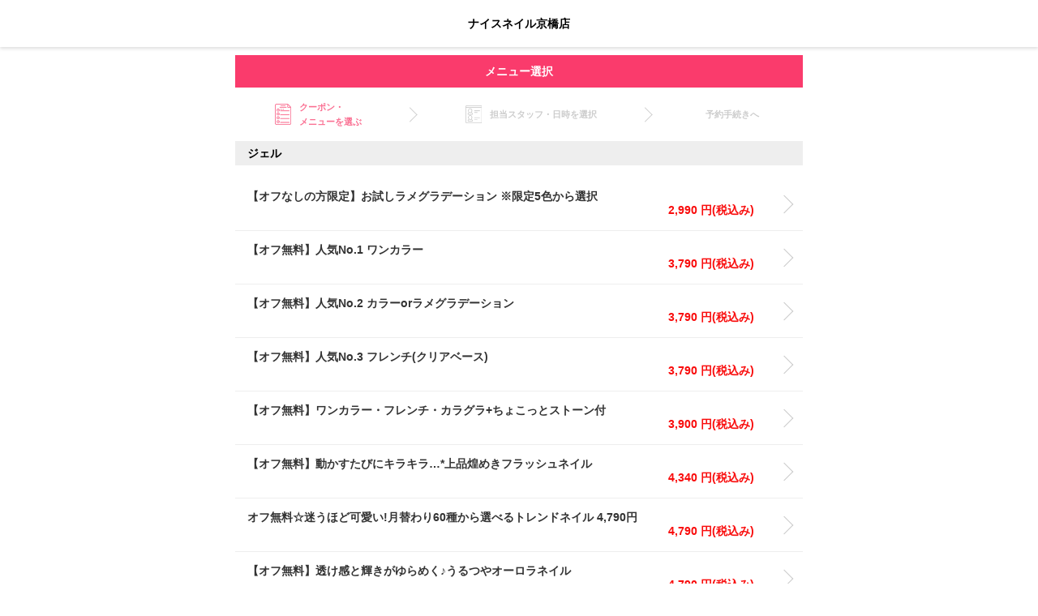

--- FILE ---
content_type: text/html; charset=UTF-8
request_url: https://sc.salonconnect.jp/salonrsv/9805064125332691_91_13_127907
body_size: 16474
content:
<!DOCTYPE html>
<html lang="ja">
<head>
    <meta charset="utf-8">
    <meta http-equiv="X-UA-Compatible" content="IE=edge">
    <meta http-equiv="Pragma" content="no-cache">
    <meta http-equiv="Cache-Control" content="no-cache">
        <meta name="viewport" content="width=device-width, initial-scale=1">
    <meta name="format-detection" content="telephone=no">
    <meta name="description" content="ナイスネイル京橋店のネット予約はこちら。24時間いつでもどこでも即時予約が可能です。">
    <meta name="keywords" content="ナイスネイル京橋店,予約,ネイルサロン">
    <title>ナイスネイル京橋店｜メニュー選択｜ネット予約</title>
            <link rel="stylesheet" href="/common_files/web/css/normalize_v1.css">
        <link rel="stylesheet" href="/common_files/web/css/icon_v1.css">
        <link rel="stylesheet" href="/common_files/web/css/style_v1.css?ver=202305220908">
    
            <!-- Google Tag Manager -->
<script>(function(w,d,s,l,i){w[l]=w[l]||[];w[l].push({'gtm.start':
new Date().getTime(),event:'gtm.js'});var f=d.getElementsByTagName(s)[0],
j=d.createElement(s),dl=l!='dataLayer'?'&l='+l:'';j.async=true;j.src=
'https://www.googletagmanager.com/gtm.js?id='+i+dl;f.parentNode.insertBefore(j,f);
})(window,document,'script','dataLayer','GTM-TMVM2NT');</script>
<!-- End Google Tag Manager -->
    </head>
<body class="menu_2">

    <!-- Google Tag Manager (noscript) -->
<noscript><iframe src="https://www.googletagmanager.com/ns.html?id=GTM-TMVM2NT"
height="0" width="0" style="display:none;visibility:hidden"></iframe></noscript>
<!-- End Google Tag Manager (noscript) -->


<header class="header">

                
    <h1 class="salon_name">
                                                        <a href="./9805064125332691_91"
                       style="color: #000000;">ナイスネイル京橋店</a>
                                        </h1>
</header>




    <style type="text/css">
        .runNoDisp {
            display: none;
        }

        .runBg {
            position: fixed;
            overflow: hidden;
            top: 0;
            right: 0;
            bottom: 0;
            left: 0;
            background: rgba(255, 255, 255, 0.80);
            z-index: 10;
        }

        .runBg .runWindow {
            /* 実行中ウインドを中心に表示 */
            position: absolute;
            top: 30%;
            left: 50%;
            transform: translate(-50%, -50%);
            z-index: 11;
            /* ↓実行中ウインドウの見た目：変更してください */
            width: 380px;
            background: #fff;
            border: 1px solid #999;
            border-radius: 10px;
            font-size: 12pt;
            line-height: 1.2;
            text-align: center;
        }

        .runBg .runWindow .bar {
            width: 80%;
            margin: 10px auto;
            overflow: hidden;
            border: 1px solid rgba(179, 0, 0, 0.46);
        }

        .runBg .runWindow .bar::before {
            display: block;
            content: "";
            height: 20px;
            color: #fff;
            background: linear-gradient(90deg, #ffffff, rgba(179, 0, 89, 0.88), #ffffff);
            animation: runOpenAnime 2.5s linear infinite;
        }

        @keyframes runOpenAnime {
            0% {
                transform: translateX(-100%)
            }
            100% {
                transform: translateX(100%)
            }
        }
    </style>


<main class="main">
                <section class="flow-wrapper">
            <h2 class="page_title">メニュー選択</h2>
            <div class="container flow-container">
                <div class="flow menu">
                    <div class="flow-item current">クーポン・<br>メニューを選ぶ</div>
                    <div class="flow-item arrow"></div>
                    <div class="flow-item">担当スタッフ・日時を選択</div>
                    <div class="flow-item arrow"></div>
                    <div class="flow-item">予約手続きへ</div>
                </div>
            </div>
        </section>
                                                                            <div class="accordion-box open">
                    <h3>ジェル</h3>
                                            <a class="menu-item" href="./9805064125332691_91_13_43450" >
                            <h4>【オフなしの方限定】お試しラメグラデーション ※限定5色から選択</h4>
                            <p class="price right">
                                2,990
                                円(税込み)                            </p>
                        </a>
                                            <a class="menu-item" href="./9805064125332691_91_13_276491" >
                            <h4>【オフ無料】人気No.1 ワンカラー</h4>
                            <p class="price right">
                                3,790
                                円(税込み)                            </p>
                        </a>
                                            <a class="menu-item" href="./9805064125332691_91_13_276492" >
                            <h4>【オフ無料】人気No.2 カラーorラメグラデーション</h4>
                            <p class="price right">
                                3,790
                                円(税込み)                            </p>
                        </a>
                                            <a class="menu-item" href="./9805064125332691_91_13_276493" >
                            <h4>【オフ無料】人気No.3 フレンチ(クリアベース)</h4>
                            <p class="price right">
                                3,790
                                円(税込み)                            </p>
                        </a>
                                            <a class="menu-item" href="./9805064125332691_91_13_340710" >
                            <h4>【オフ無料】ワンカラー・フレンチ・カラグラ+ちょこっとストーン付</h4>
                            <p class="price right">
                                3,900
                                円(税込み)                            </p>
                        </a>
                                            <a class="menu-item" href="./9805064125332691_91_13_356360" >
                            <h4>【オフ無料】動かすたびにキラキラ…*上品煌めきフラッシュネイル</h4>
                            <p class="price right">
                                4,340
                                円(税込み)                            </p>
                        </a>
                                            <a class="menu-item" href="./9805064125332691_91_13_276495" >
                            <h4>オフ無料☆迷うほど可愛い!月替わり60種から選べるトレンドネイル 4,790円</h4>
                            <p class="price right">
                                4,790
                                円(税込み)                            </p>
                        </a>
                                            <a class="menu-item" href="./9805064125332691_91_13_276496" >
                            <h4>【オフ無料】透け感と輝きがゆらめく♪うるつやオーロラネイル</h4>
                            <p class="price right">
                                4,790
                                円(税込み)                            </p>
                        </a>
                                            <a class="menu-item" href="./9805064125332691_91_13_276497" >
                            <h4>【オフ無料】光を纏うツヤ感◎水光マグネットネイル</h4>
                            <p class="price right">
                                4,790
                                円(税込み)                            </p>
                        </a>
                                            <a class="menu-item" href="./9805064125332691_91_13_356361" >
                            <h4>【オフ無料】*ちゅるん×キラキラの最強かわいい*フラッシュマグネットネイル</h4>
                            <p class="price right">
                                4,790
                                円(税込み)                            </p>
                        </a>
                                            <a class="menu-item" href="./9805064125332691_91_13_276498" >
                            <h4>【オフ無料】京橋で最安級♪60分相談の持ち込みデザインネイル</h4>
                            <p class="price right">
                                5,790
                                円(税込み)                            </p>
                        </a>
                                            <a class="menu-item" href="./9805064125332691_91_13_276499" >
                            <h4>【オフ無料】理想の可愛さをそのまま再現◎90分持ち込みデザインネイル</h4>
                            <p class="price right">
                                7,990
                                円(税込み)                            </p>
                        </a>
                    
                </div>
                                                                    <div class="accordion-box open">
                    <h3>フット</h3>
                                            <a class="menu-item" href="./9805064125332691_91_15_276500" >
                            <h4>【オフ無料・定額】【フット】フレンチネイル</h4>
                            <p class="price right">
                                4,990
                                円(税込み)                            </p>
                        </a>
                                            <a class="menu-item" href="./9805064125332691_91_15_276501" >
                            <h4>【オフ無料・定額】【フット】ワンカラーネイル</h4>
                            <p class="price right">
                                4,990
                                円(税込み)                            </p>
                        </a>
                                            <a class="menu-item" href="./9805064125332691_91_15_276502" >
                            <h4>【オフ無料・定額】【フット】グラデーションネイル</h4>
                            <p class="price right">
                                4,990
                                円(税込み)                            </p>
                        </a>
                                            <a class="menu-item" href="./9805064125332691_91_15_276503" >
                            <h4>【オフ無料・定額・アート】【フット】ワンカラーマグネットネイル</h4>
                            <p class="price right">
                                5,990
                                円(税込み)                            </p>
                        </a>
                                            <a class="menu-item" href="./9805064125332691_91_15_276504" >
                            <h4>【オフ無料・定額・アート】【フット】60種類から選ぶトレンドネイル</h4>
                            <p class="price right">
                                5,990
                                円(税込み)                            </p>
                        </a>
                                            <a class="menu-item" href="./9805064125332691_91_15_276505" >
                            <h4>【オフ無料・定額・自由アート】【フット】持ち込みデザインコース</h4>
                            <p class="price right">
                                6,990
                                円(税込み)                            </p>
                        </a>
                                            <a class="menu-item" href="./9805064125332691_91_15_276506" >
                            <h4>【オフ無料】【フット】持ち込みデザイン90分コース</h4>
                            <p class="price right">
                                8,990
                                円(税込み)                            </p>
                        </a>
                    
                </div>
                                                                    <div class="accordion-box open">
                    <h3>ネイルオフ</h3>
                                            <a class="menu-item" href="./9805064125332691_91_17_276507" >
                            <h4>【ハンド】ソフトジェルネイルオフ</h4>
                            <p class="price right">
                                3,790
                                円(税込み)                            </p>
                        </a>
                                            <a class="menu-item" href="./9805064125332691_91_17_276508" >
                            <h4>【フット】ソフトジェルネイルオフ</h4>
                            <p class="price right">
                                3,790
                                円(税込み)                            </p>
                        </a>
                                            <a class="menu-item" href="./9805064125332691_91_17_2530" >
                            <h4>【オフのみ】ハード、スカルプ、3Dパーツのオフ、他店長さ出し有</h4>
                            <p class="price right">
                                6,000
                                円(税込み)                            </p>
                        </a>
                    
                </div>
                                                <div class="accordion-box open">
                    <h3>その他</h3>
                                            <a class="menu-item" href="./9805064125332691_91_19_41784" >
                            <h4>長さ出し(チップ)or補強:2本～10本</h4>
                            <p class="price right">
                                2,200
                                円(税込み)                            </p>
                        </a>
                                            <a class="menu-item" href="./9805064125332691_91_19_22870" >
                            <h4>ロング料金(根元から爪先が2cm以上)</h4>
                            <p class="price right">
                                2,200
                                円(税込み)                            </p>
                        </a>
                                            <a class="menu-item" href="./9805064125332691_91_19_113667" >
                            <h4>メンズオプション</h4>
                            <p class="price right">
                                2,200
                                円(税込み)                            </p>
                        </a>
                    
                </div>
                    

    </main>

<div id="runArea" class="runNoDisp">
    <div class="runWindow">
        <p style="margin: 20px 10px 10px 10px;font-size:120%;font-weight: bold;">しばらくお待ちください</p>
        <div class="bar"></div>
        <p style="margin: 0;font-size:80%;color:red">&nbsp;</p>
    </div>
</div>

    <script type="text/javascript">
        function runOpen() {
            document.getElementById("runArea").className = 'runBg';
        }
    </script>






    <script type='text/javascript' src='https://api.kaiu-marketing.com/visitor/script.js?site_code=b19021ad6c584b8b9779b836851ce67d&amp;key=46f0fc253143402f9bd35fde8c256cd3&amp;secret=6023ccbce0b64f13b72b7a142647b020&amp;svd=2aecc64a32f9465cadab524dcd477b19'></script>
<script>(function(d, s, id) {
  var js、ljs = d.getElementsByTagName(s)[0];
  if (d.getElementById(id)) return;
  js = d.createElement(s); js.id = id;
  js.src = "https://storage.googleapis.com/dejam-tag/mXpR3AbPgVWhQyu3q4ss/js/dejam.js";
  js.async = true;
  ljs.parentNode.insertBefore(js, ljs);
}(document, 'script', 'dejam_tag'));</script>

</body>
</html>

--- FILE ---
content_type: text/html; charset=UTF-8
request_url: https://api.kaiu-marketing.com/visitor/syncdata?m=77662223&uuid=none&session_id=none&site_id=9544f9b2c26648b89e9fd16d3df007cf&srcurl=https%3A%2F%2Fsc.salonconnect.jp&visiturl=aHR0cHMlM0ElMkYlMkZzYy5zYWxvbmNvbm5lY3QuanAlMkZzYWxvbnJzdiUyRjk4MDUwNjQxMjUzMzI2OTFfOTFfMTNfMTI3OTA3&referrer=none&cv_host=https%3A%2F%2Fapi.kaiu-marketing.com&uen=1
body_size: 352
content:



<!DOCTYPE html>
<html lang="jp">
    <head>
        <meta http-equiv="Content-Type" content="text/html; charset=utf-8"/>
        <meta name="robots" content="noindex">
        <meta name="robots" content="nofollow">

        <meta name="cvtech_iframe_srcurl" content="https://sc.salonconnect.jp">
        <meta name="cvtech_iframe_referrer" content="none">
        <meta name="cvtech_iframe_visiturl" content="aHR0cHMlM0ElMkYlMkZzYy5zYWxvbmNvbm5lY3QuanAlMkZzYWxvbnJzdiUyRjk4MDUwNjQxMjUzMzI2OTFfOTFfMTNfMTI3OTA3">

        
    <title>SyncData</title>
<!--        <script type="text/javascript" src="/assets/javascripts/jquery-3.2.1/jquery.min.js"></script> -->
        <script type="text/javascript" src="/visitor/sync.js?m=652123496&uuid=none&session_id=none&site_id=9544f9b2c26648b89e9fd16d3df007cf&cv_host=https://api.kaiu-marketing.com&amp;char=utf-8"></script>

    </head>
    <body style="margin: 0;">
        
        

    


    </body>
</html>



--- FILE ---
content_type: text/css
request_url: https://sc.salonconnect.jp/common_files/web/css/style_v1.css?ver=202305220908
body_size: 24327
content:
@charset "utf-8";
* {
  -webkit-box-sizing: border-box;
  box-sizing: border-box;
}
html {
  font-size: 62.5%;
  font-family: -apple-system, 'Helvetica Neue', 'Hiragino Kaku Gothic ProN', '游ゴシック', YuGothic, 'メイリオ', Meiryo, sans-serif;
  line-height: 1.15;
  -ms-text-size-adjust: 100%;
  -webkit-text-size-adjust: 100%;
}
h1,
h2,
h3,
h4,
h5,
h6,
p,
ul,
ol,
dl,
table,
pre {
  margin-top: 0;
}
p,
li,
dt,
dd,
th,
td,
pre {
  -ms-line-break: strict;
  line-break: strict;
  -ms-word-break: break-strict;
  word-break: break-strict;
}
ul {
  list-style-type: none;
}
img {
  border-style: none;
  max-width: 100%;
  vertical-align: middle;
}
button,
input,
optgroup,
select,
textarea {
  -webkit-appearance: none;
}
body {
  margin: 0;
  background-color: $color-bg-main;
  font-size: $font-size-main;
  color: $color-text-main;
}
body {
  font-size: 14px;
}
.header {
  display: -webkit-box;
  display: -webkit-flex;
  display: -ms-flexbox;
  display: flex;
  -webkit-box-pack: justify;
  -webkit-justify-content: space-between;
  -ms-flex-pack: justify;
  justify-content: space-between;
  -webkit-box-align: center;
  -webkit-align-items: center;
  -ms-flex-align: center;
  align-items: center;
  position: fixed;
  width: 100%;
  z-index: 100;
  background-color: #fff;
  -webkit-box-shadow: 0 2px 4px 0 #ddd;
  box-shadow: 0 2px 4px 0 #ddd;
  margin-bottom: 15px;
  height: 58px;
  padding: 0 20px;
}
.header h1 {
  margin: 0 auto;
}
.header .btn-notification img {
  width: 34px;
}
.header #nav-drawer {
  position: relative;
  top: -2px;
}
.header .nav-unshown {
  display: none;
}
.header #nav-open {
  display: inline-block;
  width: 21px;
  height: 16px;
  vertical-align: middle;
  cursor: pointer;
}
.header #nav-open span:before {
  bottom: -8px;
}
.header #nav-open span:after {
  bottom: -16px;
}
.header #nav-open span,
.header #nav-open span:before,
.header #nav-open span:after {
  position: absolute;
  height: 2px;
  width: 21px;
  border-radius: 3px;
  background: #404040;
  display: block;
  content: '';
}
.header #nav-input:checked ~ #nav-close {
  display: block;
  opacity: 0.3;
}
.header #nav-input:checked ~ #nav-content {
  -webkit-transform: translateX(0%);
  transform: translateX(0%);
  transform: translateX(0%);
  -webkit-box-shadow: 4px 0 5px rgba(0,0,0,0.15);
  box-shadow: 4px 0 5px rgba(0,0,0,0.15);
}
.header #nav-close {
  display: none;
  position: fixed;
  z-index: 99;
  top: 0;
  left: 0;
  width: 100%;
  height: 100%;
  opacity: 0;
  -webkit-transition: 0.3s ease-in-out;
  transition: 0.3s ease-in-out;
}
.header #nav-content {
  overflow: auto;
  position: fixed;
  top: 0;
  left: 0;
  z-index: 9999;
  -webkit-box-flex: column;
  -webkit-flex: column;
  -ms-flex: column;
  flex: column;
  width: 85%;
  max-width: 250px;
  height: 100%;
  background: #fff;
  -webkit-transition: 0.3s ease-in-out;
  transition: 0.3s ease-in-out;
  -webkit-transform: translateX(-105%);
  transform: translateX(-105%);
}
.header #nav-content a {
  display: block;
  padding: 22px 25px 22px 58px;
  border-bottom: solid 1px #efefef;
  background-repeat: no-repeat;
  background-position: 25px center;
  background-size: auto 21px;
  color: #4c4c4c;
}
.header #nav-content a.nav-login {
  background-image: url("../img/icon_login.png");
}
.header #nav-content a.nav-registration {
  background-image: url("../img/icon_registration.png");
}
.header #nav-content a.nav-regulation {
  background-image: url("../img/icon_regulation.png");
}
.header #nav-content a.nav-reservation-confirmation {
  background-image: url("../img/icon_reservation-confirmation.png");
}
.header #nav-content a.nav-account {
  background-image: url("../img/icon_registration.png");
}
.header #nav-content a.nav-barcode {
  background-image: url("../img/icon_barcode.png");
}
.header #nav-content a.logo-sidebar {
  position: absolute;
  bottom: 10px;
  left: 10px;
  padding: 0;
  border-bottom: 0;
}
.header #nav-content a.logo-sidebar img {
  width: 130px;
}
.main {
  max-width: 700px;
  margin: 0 auto;
  padding-top: 68px;
}
.top .main {
  padding-top: 58px;
}
.container {
  padding: 0 15px;
}
.container.margin-top {
  margin-top: 20px;
}
.container.btn-container {
  margin-right: 15px;
  margin-left: 15px;
}
.container.flow-container {
  padding-right: 0;
  padding-left: 0;
}
@media all and (min-width: 375px) {
  .container.flow-container {
    padding-right: 3%;
    padding-left: 3%;
  }
}
section {
  margin-bottom: 25px;
}
.flow-wrapper {
  margin-bottom: 10px;
}
.flow-wrapper h2 {
  margin-bottom: 10px;
}
.flow {
  display: -webkit-box;
  display: -webkit-flex;
  display: -ms-flexbox;
  display: flex;
  -webkit-justify-content: space-around;
  -ms-flex-pack: distribute;
  justify-content: space-around;
  -webkit-box-align: center;
  -webkit-align-items: center;
  -ms-flex-align: center;
  align-items: center;
}
.flow .flow-item {
  position: relative;
  padding: 5px 5px 5px 30px;
  vertical-align: middle;
  background-repeat: no-repeat;
  background-position: center left;
  background-size: 20px;
  font-size: 11px;
  font-weight: 600;
  color: #ccc;
  line-height: 1.7;
}
.flow .flow-item.current {
  color: #fa6e91;
}
.flow .flow-item:last-of-type {
  padding: 5px;
}
@media all and (max-width: 374px) {
  .flow .flow-item {
    padding: 5px 3px 5px 23px;
    background-size: 18px;
    font-size: 2.7vw;
  }
}
.flow .flow-item.arrow {
  padding: 0;
  width: 10px;
}
.flow .flow-item.arrow::before,
.flow .flow-item.arrow::after {
  content: "";
  position: absolute;
  top: 0;
  right: 6px;
  bottom: 0;
  margin: auto;
  vertical-align: middle;
}
.flow .flow-item.arrow::after {
  content: '';
  width: 12px;
  height: 12px;
  border-top: 1px solid #ccc;
  border-right: 1px solid #ccc;
  -webkit-transform: rotate(45deg);
  transform: rotate(45deg);
}
@media all and (max-width: 374px) {
  .flow .flow-item.arrow::after {
    width: 10px;
    height: 10px;
  }
}
.flow.menu .flow-item:first-child {
  background-image: url("../img/icon_nav_menu_off.png");
}
.flow.menu .flow-item:first-child.current {
  background-image: url("../img/icon_nav_menu.png");
}
.flow.menu .flow-item:nth-child(3) {
  background-image: url("../img/icon_nav_stylist_off.png");
}
.flow.menu .flow-item:nth-child(3).current {
  background-image: url("../img/icon_nav_stylist.png");
}
.flow.customer-info .flow-item:first-child {
  background-image: url("../img/icon_nav_customer_off.png");
}
.flow.customer-info .flow-item:first-child.current {
  background-image: url("../img/icon_nav_customer.png");
}
.flow.customer-info .flow-item:nth-child(3) {
  background-image: url("../img/icon_nav_check_off.png");
}
.flow.customer-info .flow-item:nth-child(3).current {
  background-image: url("../img/icon_nav_check.png");
}
.coupon {
  margin-bottom: 20px;
}
.coupon .coupon-inner {
  display: -webkit-box;
  display: -webkit-flex;
  display: -ms-flexbox;
  display: flex;
  -webkit-box-orient: vertical;
  -webkit-box-direction: normal;
  -webkit-flex-direction: column;
  -ms-flex-direction: column;
  flex-direction: column;
  margin-bottom: 0;
}
.coupon .coupon-inner .coupon-name {
  margin-bottom: 10px;
  font-weight: 600;
}
.coupon .coupon-inner .coupon-content {
  display: -webkit-box;
  display: -webkit-flex;
  display: -ms-flexbox;
  display: flex;
  -webkit-box-pack: center;
  -webkit-justify-content: center;
  -ms-flex-pack: center;
  justify-content: center;
  color: #808080;
}
.coupon .coupon-inner .coupon-img-wrapper,
.coupon .coupon-inner .coupon-detail-wrapper {
  padding: 0 10px;
}
.coupon .coupon-inner .coupon-detail-text {
  margin: 10px 0 20px 0;
}
.coupon .coupon-inner .coupon-detail-text p {
  margin-bottom: 7px;
}
.coupon .coupon-inner .coupon-detail-text p .price {
  color: #f90c0c;
  font-weight: 600;
}
.select-area {
  margin-bottom: 0;
}
.select-area h3 {
  margin-bottom: 0;
}
.menu-item {
  position: relative;
  display: block;
  border-bottom: solid 1px #eee;
  padding: 15px 45px 15px 15px;
  vertical-align: middle;
}
.menu-item::before,
.menu-item::after {
  content: '';
  position: absolute;
  top: 0;
  bottom: 0;
  right: 0;
  margin: auto;
  vertical-align: middle;
}
.menu-item::after {
  content: '';
  right: 15px;
  width: 15px;
  height: 15px;
  border-top: 1px solid #ccc;
  border-right: 1px solid #ccc;
  -webkit-transform: rotate(45deg);
  transform: rotate(45deg);
}
.menu-item h4 {
  margin-bottom: 0;
}
.menu-item .price {
  margin-bottom: 0;
  padding-right: 15px;
  color: #f90c0c;
  font-weight: 600;
}
.select-content {
  display: -webkit-box;
  display: -webkit-flex;
  display: -ms-flexbox;
  display: flex;
  -webkit-justify-content: space-around;
  -ms-flex-pack: distribute;
  justify-content: space-around;
  -webkit-box-align: center;
  -webkit-align-items: center;
  -ms-flex-align: center;
  align-items: center;
}
.select-content .coupon-name {
  margin-bottom: 0;
  line-height: 1.3;
}
.select-content h4 {
  margin-bottom: 0;
  -webkit-flex-basis: 200px;
  -ms-flex-preferred-size: 200px;
  flex-basis: 200px;
  font-weight: normal;
}
.select-content .select-price {
  -webkit-flex-basis: 5em;
  -ms-flex-preferred-size: 5em;
  flex-basis: 5em;
  text-align: right;
}
.select-content .select-time {
  -webkit-flex-basis: 4em;
  -ms-flex-preferred-size: 4em;
  flex-basis: 4em;
  text-align: right;
}
.select-content.selected {
  border: solid 1px #eee;
  padding: 10px;
}
.menu-item-2 {
  display: -webkit-box;
  display: -webkit-flex;
  display: -ms-flexbox;
  display: flex;
  -webkit-justify-content: space-around;
  -ms-flex-pack: distribute;
  justify-content: space-around;
  -webkit-box-align: center;
  -webkit-align-items: center;
  -ms-flex-align: center;
  align-items: center;
  border-bottom: solid 1px #eee;
  padding: 15px 15px 15px 50px;
  vertical-align: middle;
  background-image: url("../img/icon_check.png");
  background-size: 25px;
  background-repeat: no-repeat;
  background-position: 15px center;
  line-height: 1.3;
}
.menu-item-2.checked {
  background-image: url("../img/icon_checked.png");
}
.menu-item-2:last-of-type {
  border: 0;
}
.menu-item-2 h4 {
  margin-bottom: 0;
  margin-right: 15px;
  -webkit-flex-basis: 200px;
  -ms-flex-preferred-size: 200px;
  flex-basis: 200px;
}
.menu-item-2 .menu-price {
  -webkit-flex-basis: 6em;
  -ms-flex-preferred-size: 6em;
  flex-basis: 6em;
  text-align: right;
}
.menu-item-2 .menu-time {
  -webkit-flex-basis: 5em;
  -ms-flex-preferred-size: 5em;
  flex-basis: 5em;
  text-align: right;
}
.menu-item-3 {
  display: -webkit-box;
  display: -webkit-flex;
  display: -ms-flexbox;
  display: flex;
  -webkit-justify-content: space-around;
  -ms-flex-pack: distribute;
  justify-content: space-around;
  -webkit-box-align: center;
  -webkit-align-items: center;
  -ms-flex-align: center;
  align-items: center;
  border-bottom: solid 1px #eee;
  padding: 15px 15px 15px 50px;
  vertical-align: middle;
  background-image: url("../img/icon_check.png");
  background-size: 25px;
  background-repeat: no-repeat;
  background-position: 15px center;
  line-height: 1.3;
}
.menu-item-3.checked {
  background-image: url("../img/icon_checked.png");
}
.menu-item-3:last-of-type {
  border: 0;
}
.menu-item-3 h4 {
  margin-bottom: 0;
  margin-right: 15px;
  -webkit-flex-basis: 200px;
  -ms-flex-preferred-size: 200px;
  flex-basis: 200px;
}
.menu-item-3 .menu-price {
  -webkit-flex-basis: 6em;
  -ms-flex-preferred-size: 6em;
  flex-basis: 6em;
  text-align: right;
}
.menu-item-3 .menu-time {
  -webkit-flex-basis: 5em;
  -ms-flex-preferred-size: 5em;
  flex-basis: 5em;
  text-align: right;
}
.stylist-content h3 {
  margin-bottom: 0;
}
.stylist-content .stylist-item {
  display: -webkit-box;
  display: -webkit-flex;
  display: -ms-flexbox;
  display: flex;
  -webkit-box-pack: center;
  -webkit-justify-content: center;
  -ms-flex-pack: center;
  justify-content: center;
  border-bottom: solid 1px #ccc;
  padding: 15px 15px 15px 15px;
  line-height: 1.6;
}
.stylist-content h4 {
  margin-bottom: 0;
}
.stylist-content .img {
  text-align: right;
  min-width: 135px;
  padding-right: 15px;
}
.stylist-content .stylist-detail {
  margin-bottom: 0;
  display: -webkit-box;
  display: -webkit-flex;
  display: -ms-flexbox;
  display: flex;
  -webkit-box-orient: vertical;
  -webkit-box-direction: normal;
  -webkit-flex-direction: column;
  -ms-flex-direction: column;
  flex-direction: column;
  -webkit-box-pack: justify;
  -webkit-justify-content: space-between;
  -ms-flex-pack: justify;
  justify-content: space-between;
  min-height: 155px;
}
.select_date .select-date-content-wrapper {
  border: solid 1px #eee;
}
.select_date .select-date-content {
  display: -webkit-box;
  display: -webkit-flex;
  display: -ms-flexbox;
  display: flex;
  -webkit-justify-content: space-around;
  -ms-flex-pack: distribute;
  justify-content: space-around;
  -webkit-box-align: top;
  -webkit-align-items: top;
  -ms-flex-align: top;
  align-items: top;
  margin-bottom: 0;
  padding: 10px;
  border-bottom: solid 1px #eee;
  -webkit-flex-basis: 100%;
  -ms-flex-preferred-size: 100%;
  flex-basis: 100%;
}
.select_date .select-date-content:last-of-type {
  border-bottom: 0;
}
.select_date .select-date-content h4 {
  margin-bottom: 0;
  -webkit-flex-basis: 250px;
  -ms-flex-preferred-size: 250px;
  flex-basis: 250px;
  font-weight: normal;
}
.select_date .select-date-content .select-date-price,
.select_date .select-date-content .select-date-time,
.select_date .select-date-content .select-date-name {
  text-align: right;
  color: #808080;
}
.select_date .select-date-content .select-date-price {
  -webkit-flex-basis: 6em;
  -ms-flex-preferred-size: 6em;
  flex-basis: 6em;
}
.select_date .select-date-content .select-date-time {
  -webkit-flex-basis: 5em;
  -ms-flex-preferred-size: 5em;
  flex-basis: 5em;
}
.select_date .select-date-content .select-date-name {
  -webkit-flex-basis: 17em;
  -ms-flex-preferred-size: 17em;
  flex-basis: 17em;
}
.select_date .select-date-cal .select-date-cal-title-wrapper {
  -webkit-transform: translate3d(0, 0, 0);
  transform: translate3d(0, 0, 0);
}
.select_date .select-date-cal .select-date-cal-title {
  display: -webkit-box;
  display: -webkit-flex;
  display: -ms-flexbox;
  display: flex;
  -webkit-box-pack: justify;
  -webkit-justify-content: space-between;
  -ms-flex-pack: justify;
  justify-content: space-between;
  -webkit-box-align: center;
  -webkit-align-items: center;
  -ms-flex-align: center;
  align-items: center;
  background-color: #f3f3f3;
  padding: 15px;
}
.select_date .select-date-cal .select-date-cal-title h3 {
  -webkit-box-ordinal-group: 1;
  -webkit-order: 0;
  -ms-flex-order: 0;
  order: 0;
  background-color: transparent;
  margin-bottom: 0;
  padding: 0;
}
.select_date .select-date-cal .select-date-cal-title .btn-select-date-cal-prev,
.select_date .select-date-cal .select-date-cal-title .btn-select-date-cal-next {
  margin: 0;
  font-weight: 600;
  background-color: #e5e5e5;
  border: solid 1px #b2b2b2;
  color: #333;
  padding: 10px 20px;
}
.select_date .select-date-cal .select-date-cal-title .btn-select-date-cal-prev {
  -webkit-box-ordinal-group: 0;
  -webkit-order: -1;
  -ms-flex-order: -1;
  order: -1;
}
.select_date .select-date-cal .select-date-cal-title .btn-select-date-cal-next {
  -webkit-box-ordinal-group: 2;
  -webkit-order: 1;
  -ms-flex-order: 1;
  order: 1;
}
.select_date .select-date-cal table .row-week th,
.select_date .select-date-cal table .row-week td {
  padding: 10px;
}
@media all and (max-width: 374px) {
  .select_date .select-date-cal table .row-week th,
  .select_date .select-date-cal table .row-week td {
    padding: 5px;
  }
}
.select_date .select-date-cal table :not(.row-week) th {
  padding: 10px;
}
@media all and (max-width: 374px) {
  .select_date .select-date-cal table :not(.row-week) th {
    padding: 5px;
  }
}
.select_date .select-date-cal table th,
.select_date .select-date-cal table td {
  padding: 0;
  text-align: center;
  vertical-align: middle;
  font-weight: 600;
}
@media all and (max-width: 374px) {
  .select_date .select-date-cal table th,
  .select_date .select-date-cal table td {
    font-size: 3.7vw;
  }
}
.select_date .select-date-cal table td {
  font-size: 2.8rem;
}
.select_date .select-date-cal table td a {
  color: #d95b73;
}
.select_date .select-date-cal table td .cross {
  background-color: #f3f3f3;
}
.select_date .select-date-cal table .sat {
  color: #6794f9;
}
.select_date .select-date-cal table .sun {
  color: #d95b73;
}
body.is-fixed .main {
  padding-top: 136px;
}
body.is-fixed .select-date-cal-title-wrapper {
  position: fixed;
  top: 58px;
  width: 100%;
  max-width: 700px;
}
.top {
  margin-bottom: 100px;
}
.top .header {
  margin-bottom: 0;
}
.top .salon-photo {
  display: block;
  margin-bottom: 1.2em;
}
.top .salon-description h2 {
  background-color: transparent;
  color: #333;
  text-align: center;
  margin-bottom: 1.2em;
  padding: 0;
  line-height: 1.4;
}
.top .salon-description p {
  color: #4c4c4c;
}
.top .salon-info h3 {
  color: #333;
}
.top .salon-info table {
  width: 100%;
  border: 0;
}
.top .salon-info table th,
.top .salon-info table td {
  border-bottom: solid 1px #efefef;
  padding: 10px;
  border-top: 0;
  border-right: 0;
  border-left: 0;
  vertical-align: top;
}
.top .salon-info table th {
  min-width: 10em;
  font-weight: 600;
  color: #333;
}
.top .salon-info table td {
  color: #4c4c4c;
}
.top .btn-reservation-wrapper {
  position: fixed;
  bottom: 0;
  left: 0;
  width: 100%;
  padding: 12px;
  background-color: rgba(255,255,255,0.7);
  text-align: center;
  -webkit-box-shadow: 0 -2px 4px 0 #ddd;
  box-shadow: 0 -2px 4px 0 #ddd;
}
.top .btn-reservation-wrapper .btn-reservation {
  display: inline-block;
  width: 80%;
  margin: 0;
  background-color: #404040;
}
.admin_info .info-link-wrapper {
  border-top: solid 1px #eee;
}
.admin_info .info-link {
  position: relative;
  display: block;
  width: 100%;
  overflow: hidden;
  border-bottom: solid 1px #eee;
  padding: 25px 45px 25px 20px;
  vertical-align: middle;
}
.admin_info .info-link::before,
.admin_info .info-link::after {
  content: '';
  position: absolute;
  top: 0;
  bottom: 0;
  right: 0;
  margin: auto;
  vertical-align: middle;
}
.admin_info .info-link::after {
  content: '';
  right: 15px;
  width: 15px;
  height: 15px;
  border-top: 1px solid #ccc;
  border-right: 1px solid #ccc;
  -webkit-transform: rotate(45deg);
  transform: rotate(45deg);
}
.admin_info .info-link p {
  margin-bottom: 0;
  overflow: hidden;
  text-overflow: ellipsis;
  white-space: nowrap;
}
.info .info-meta {
  margin-bottom: 1em;
}
.info .info-meta .info-date {
  margin-right: 0.6em;
}
.info h3 {
  background-color: transparent;
  margin-bottom: 1em;
  padding: 0;
  font-weight: normal;
}
h1,
h2,
h3 {
  font-size: 14px;
}
h1 {
  margin: 0;
  text-align: center;
}
h2 {
  background-color: #fa3b6c;
  color: #fff;
  text-align: center;
  margin-bottom: 20px;
  padding: 12px;
}
h3 {
  background-color: #eee;
  margin-bottom: 15px;
  padding: 7px 15px;
}
p {
  line-height: 1.4;
}
.center {
  text-align: center;
}
.right {
  text-align: right;
}
a {
  text-decoration: none;
  color: #333;
}
.sub-link {
  margin-bottom: 35px;
}
.sub-link a {
  color: #363afd;
}
.btn {
  display: block;
  color: #fff;
  margin: 0 auto 15px auto;
  padding: 15px;
  text-align: center;
  max-width: 300px;
  border-radius: 5px;
}
.btn-main {
  background-color: #fa6e91;
}
.btn-coupon,
.btn-stylist {
  padding: 10px 35px;
  background-color: #414141;
  max-width: 100%;
}
@media all and (max-width: 374px) {
  .btn-coupon,
  .btn-stylist {
    padding: 10px 15px;
  }
}
.btn-coupon,
.btn-stylist {
  margin: 0;
}
.btn-stylist {
  margin-top: 3px;
  padding: 8px 15px;
}
.facebook {
  background-color: #36609f;
}
.line {
  background-color: #37c65c;
}
.twitter {
  background-color: #2caae1;
}
.sns a {
  background-repeat: no-repeat;
  background-position: 20px center;
  background-size: 25px;
  text-align: left;
  text-indent: 40px;
}
.sns.sns-login {
  margin-bottom: 20px;
  padding: 20px 15px 0 15px;
  border-top: solid 1px #eee;
}
.sns .facebook {
  background-image: url("../img/icon_facebook.png");
}
.sns .line {
  background-image: url("../img/icon_line.png");
}
.sns .twitter {
  background-image: url("../img/icon_twitter.png");
}
.no-member {
  padding: 20px 15px 0 15px;
  border-top: solid 1px #eee;
}
input[type="text"],
input[type="email"],
input[type="password"],
input[type="tel"] {
  border: solid 1px #ccc;
  border-radius: 5px;
  width: 100%;
  margin-bottom: 15px;
  padding: 10px 12px;
  font-size: 1.6rem;
  line-height: 1.6;
}
input[type="text"]::-webkit-input-placeholder,
input[type="email"]::-webkit-input-placeholder,
input[type="password"]::-webkit-input-placeholder,
input[type="tel"]::-webkit-input-placeholder {
  color: #aaa;
}
input[type="text"]:-ms-input-placeholder,
input[type="email"]:-ms-input-placeholder,
input[type="password"]:-ms-input-placeholder,
input[type="tel"]:-ms-input-placeholder {
  color: #aaa;
}
input[type="text"]::-moz-placeholder,
input[type="email"]::-moz-placeholder,
input[type="password"]::-moz-placeholder,
input[type="tel"]::-moz-placeholder {
  color: #aaa;
}
input[type="checkbox"] {
  -webkit-appearance: checkbox;
  margin-right: 6px;
  margin-bottom: 0;
  text-align: center;
}
button[type="submit"] {
  border: 0;
  width: 100%;
}
.checkbox {
  display: inline-block;
  text-align: center;
  margin: 0 auto 10px auto;
}
.with-icon input[type="text"]::-webkit-input-placeholder,
.with-icon input[type="email"]::-webkit-input-placeholder,
.with-icon input[type="password"]::-webkit-input-placeholder,
.with-icon input[type="tel"]::-webkit-input-placeholder {
  font-family: icon;
}
.with-icon input[type="text"]:-ms-input-placeholder,
.with-icon input[type="email"]:-ms-input-placeholder,
.with-icon input[type="password"]:-ms-input-placeholder,
.with-icon input[type="tel"]:-ms-input-placeholder {
  font-family: icon;
}
.with-icon input[type="text"]::-moz-placeholder,
.with-icon input[type="email"]::-moz-placeholder,
.with-icon input[type="password"]::-moz-placeholder,
.with-icon input[type="tel"]::-moz-placeholder {
  font-family: icon;
}
.customer-info-note {
  width: 100%;
  border: solid 1px #eee;
  border-radius: 5px;
  margin-bottom: 25px;
  padding: 10px 10px 6em 10px;
  font-size: 1.6rem;
}
table {
  width: 100%;
  border: solid 1px #eee;
  border-collapse: collapse;
  margin-bottom: 20px;
}
th,
td {
  border: solid 1px #eee;
  padding: 10px;
  line-height: 1.5;
}
th {
  font-weight: normal;
  width: 9em;
  text-align: left;
}

/*# sourceMappingURL=style.css.map */


/* Added by K.Tanaka on 2017/12/15 */
.checkbox01-input{
  display: none;
}
.checkbox01-parts{
  display: -webkit-box;
  display: -webkit-flex;
  display: -ms-flexbox;
  display: flex;
  -webkit-justify-content: space-around;
  -ms-flex-pack: distribute;
  justify-content: space-around;
  -webkit-box-align: center;
  -webkit-align-items: center;
  -ms-flex-align: center;
  align-items: center;
  border-bottom: solid 1px #eee;
  padding: 15px 15px 15px 50px;
  vertical-align: middle;
  position:relative;
}
.checkbox01-parts::before{
  content: "";
  display: block;
  position: absolute;
  top: 0;
  right: 0;
  bottom: 0;
  left: 0;
  margin: auto 15px;
  width: 25px;
  height: 25px;
  background-image: url("../img/icon_check.png");
  background-size: 25px;
  background-repeat: no-repeat;
  background-position: 0px center;
}

.checkbox01-parts:last-of-type {
  border: 0;
}
.checkbox01-parts h4 {
  margin-bottom: 0;
  margin-right: 15px;
  -webkit-flex-basis: 200px;
  -ms-flex-preferred-size: 200px;
  flex-basis: 200px;
}
.checkbox01-parts .menu-price {
  -webkit-flex-basis: 6em;
  -ms-flex-preferred-size: 6em;
  flex-basis: 6em;
  text-align: right;
}
.checkbox01-parts .menu-time {
  -webkit-flex-basis: 5em;
  -ms-flex-preferred-size: 5em;
  flex-basis: 5em;
  text-align: right;
}

.checkbox01-input:checked + .checkbox01-parts{
  //color: #009a9a;
}
.checkbox01-input:checked + .checkbox01-parts::after{
  content: "";
  display: block;
  position: absolute;
  top: 0;
  right: 0;
  bottom: 0;
  left: 0;
  margin: auto 15px;
  width: 25px;
  height: 25px;
  background-image: url("../img/icon_checked.png");
  background-size: 25px;
  background-repeat: no-repeat;
  background-position: 0px center;
}



--- FILE ---
content_type: text/plain
request_url: https://api.kaiu-marketing.com/visitor/syncid
body_size: -118
content:
13fedd37d4944edb988a660867c89d8a